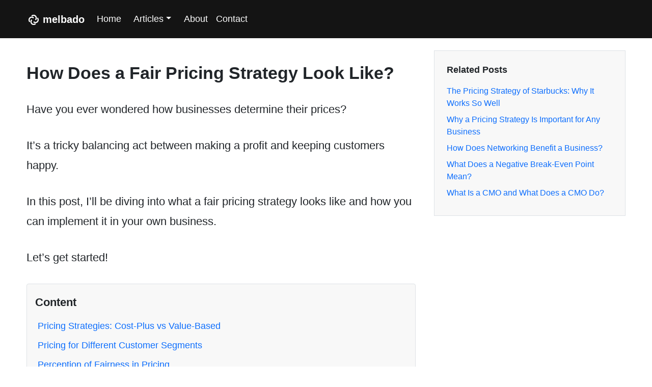

--- FILE ---
content_type: text/html; charset=utf-8
request_url: https://melbado.com/how-does-a-fair-pricing-strategy-look-like/
body_size: 5600
content:
<!doctype html><html lang=en><head><meta charset=utf-8><meta name=viewport content="width=device-width,initial-scale=1,shrink-to-fit=no"><meta name=description content="Learn how to create a fair pricing strategy that maximizes profits while keeping customers happy by understanding costs, segmenting customers, testing and adjusting prices and being transparent."><meta property="og:description" content="Learn how to create a fair pricing strategy that maximizes profits while keeping customers happy by understanding costs, segmenting customers, testing and adjusting prices and being transparent."><meta property="og:type" content="website"><meta property="og:url" content="https://melbado.com/how-does-a-fair-pricing-strategy-look-like/"><meta property="og:locale" content="en-us"><meta property="og:image" content="https://melbado.com/how-does-a-fair-pricing-strategy-look-like/how-does-a-fair-pricing-strategy-look-like_hubfa46f7fddfe47d68da41537d7b14a44_22587_600x400_fill_q80_box_smart1.jpeg"><link rel="shortcut icon" href=/favicon.png><script async src="https://www.googletagmanager.com/gtag/js?id=G-24FHZYWFMN"></script><script>window.dataLayer=window.dataLayer||[];function gtag(){dataLayer.push(arguments)}gtag("js",new Date),gtag("config","G-24FHZYWFMN")</script><title>How Does a Fair Pricing Strategy Look Like? | Melbado</title>
<link rel=stylesheet href=/scss/main.min.2a72eeb6b0f7f37851ae5c8eba058a3c.css><script src=https://cdnjs.cloudflare.com/ajax/libs/bootstrap/5.0.2/js/bootstrap.bundle.min.js integrity="sha512-72WD92hLs7T5FAXn3vkNZflWG6pglUDDpm87TeQmfSg8KnrymL2G30R7as4FmTwhgu9H7eSzDCX3mjitSecKnw==" crossorigin=anonymous referrerpolicy=no-referrer></script></head><body style=overflow-y:scroll><nav class="navbar navbar-expand-lg navbar-dark bg-fancy-black"><div class="container-fluid px-3 py-2" style=max-width:1200px><div class="d-flex flex-row" style=font-size:18px><a class="navbar-brand fw-bold text-white" style=text-decoration:none href=/><img src=/logo-white-80-80.png alt="Melbado logo" width=20 height=20 style=height:20px;width:auto;margin-right:8px>melbado</a></div><button class="navbar-toggler text-white" type=button data-bs-toggle=collapse data-bs-target=#navbarNavAltMarkup aria-controls=navbarNavAltMarkup aria-expanded=false aria-label="Toggle navigation">
<span class="navbar-toggler-icon text-white"></span></button><div class="collapse navbar-collapse" id=navbarNavAltMarkup><div class=navbar-nav style=font-size:18px><a href=/ class="mt-3 mt-lg-0 nav-link px-2 hover-highlight text-white">Home</a><li class="nav-item dropdown text-white px-2"><a class="nav-link dropdown-toggle text-white hover-highlight" href=# id=navbarScrollingDropdown role=button data-bs-toggle=dropdown aria-expanded=false>Articles</a><ul class="dropdown-menu text-white bg-fancy-black" aria-labelledby=navbarScrollingDropdown><li><a class="dropdown-item dropdown-item-dark text-white hover-highlight bg-fancy-black" href=/self-assessments/>Self Assessments</a></li><li><a class="dropdown-item dropdown-item-dark text-white hover-highlight bg-fancy-black" href=/leadership-and-management/>Leadership and Management</a></li><li><a class="dropdown-item dropdown-item-dark text-white hover-highlight bg-fancy-black" href=/famous-leaders/>Famous Leaders</a></li><li><a class="dropdown-item dropdown-item-dark text-white hover-highlight bg-fancy-black" href=/business-and-entrepreneurship/>Business and Entrepreneurship</a></li></ul></li><a href=/about/ class="nav-link px-2 hover-highlight text-white">About</a>
<a href=/contact/ class="nav-link px-2 hover-highlight text-white">Contact</a></div></div></div></nav><div class=container style=max-width:1200px><div class="row pb-5"><div class="col-12 col-lg-8 pe-lg-4"><div id=ezoic-pub-ad-placeholder-169></div><h1 class="pt-5 pb-4 pe-4 fw-bold text-left" style=font-size:34px>How Does a Fair Pricing Strategy Look Like?</h1><div id=ezoic-pub-ad-placeholder-170></div><div class=pb-5 style=font-size:22px;line-height:1.8><p>Have you ever wondered how businesses determine their prices?</p><div id=ezoic-pub-ad-placeholder-101></div><p>It&rsquo;s a tricky balancing act between making a profit and keeping customers happy.</p><div id=ezoic-pub-ad-placeholder-112></div><p>In this post, I&rsquo;ll be diving into what a fair pricing strategy looks like and how you can implement it in your own business.</p><div id=ezoic-pub-ad-placeholder-113></div><p>Let&rsquo;s get started!</p><div class="bg-light border rounded p-3" style=background:#f8f8f8><div class="fw-bold pb-2">Content</div><nav id=TableOfContents><ul><li><a href=#pricing-strategies-cost-plus-vs-value-based>Pricing Strategies: Cost-Plus vs Value-Based</a></li><li><a href=#pricing-for-different-customer-segments>Pricing for Different Customer Segments</a></li><li><a href=#perception-of-fairness-in-pricing>Perception of Fairness in Pricing</a></li><li><a href=#testing-and-adjusting-your-pricing-strategy>Testing and Adjusting Your Pricing Strategy</a></li><li><a href=#implementing-a-fair-pricing-strategy>Implementing a Fair Pricing Strategy</a></li><li><a href=#wrapping-up>Wrapping Up</a></li></ul></nav></div><div id=ezoic-pub-ad-placeholder-114></div><h2 id=pricing-strategies-cost-plus-vs-value-based>Pricing Strategies: Cost-Plus vs Value-Based</h2><p>When it comes to fair pricing, there are two main strategies: cost-plus and value-based.</p><div id=ezoic-pub-ad-placeholder-115></div><p><a href=/cost-plus-pricing-advantages-and-disadvantages/>Cost-plus pricing</a> is pretty straightforward, it&rsquo;s just adding a markup to the cost of your product. This method is easy to implement, but it doesn&rsquo;t take into account the perceived value of your product.</p><div id=ezoic-pub-ad-placeholder-116></div><p>On the other hand, <a href=/the-difference-between-cost-based-pricing-and-value-based-pricing/>value-based pricing</a> takes into account how much value your product brings to the customer. This method is a bit more complex, but it can lead to higher profits.</p><div id=ezoic-pub-ad-placeholder-117></div><p>Interestingly, a study by McKinsey found that companies using value-based pricing strategies had operating margins that were 2.5 times higher than those using cost-plus pricing.</p><div id=ezoic-pub-ad-placeholder-118></div><p>So, which strategy is best for you?</p><div id=ezoic-pub-ad-placeholder-119></div><p>It really depends on your product and your target market. If you&rsquo;re selling a commodity product, cost-plus pricing might be the way to go. But if your product offers unique benefits or solves a specific problem, value-based pricing might be more appropriate.</p><div id=ezoic-pub-ad-placeholder-120></div><h2 id=pricing-for-different-customer-segments>Pricing for Different Customer Segments</h2><p>One size does not fit all when it comes to fair pricing. Different customer segments have different needs and are willing to pay different prices.</p><div id=ezoic-pub-ad-placeholder-121></div><p>For example, businesses may charge a higher price for their product to business customers than they do to consumers. Business-to-business (B2B) customers may be willing to pay more due to the product being a necessary component of their business operations.</p><div id=ezoic-pub-ad-placeholder-122></div><p>It&rsquo;s important to <a href=/8-tips-to-define-your-target-market/>segment your customers</a> and tailor your pricing strategy accordingly. This allows you to maximize your profits by charging the highest price possible without losing customers.</p><div id=ezoic-pub-ad-placeholder-123></div><p>Additionally, it&rsquo;s important to consider the price sensitivity of your customers.</p><div id=ezoic-pub-ad-placeholder-124></div><p>Many different studies have found that price sensitivity - and with it, the perceived level of fairness - varies greatly among different segments of customers.</p><div id=ezoic-pub-ad-placeholder-125></div><p>Some customers are willing to pay more for a product, while others are more price-sensitive and will only buy if the price is low.</p><div id=ezoic-pub-ad-placeholder-126></div><p>If you understand your customer segments and their price sensitivity, you can adjust your pricing strategy to attract the right customers and increase profits.</p><div id=ezoic-pub-ad-placeholder-127></div><h2 id=perception-of-fairness-in-pricing>Perception of Fairness in Pricing</h2><p>When it comes to pricing, what customers perceive as fair is just as important as what the business thinks is fair. If customers feel like they&rsquo;re being overcharged, they&rsquo;re not going to be happy, no matter how reasonable the price may seem to the business.</p><div id=ezoic-pub-ad-placeholder-128></div><p>One way to ensure that customers perceive your prices as fair is by being transparent about your pricing strategy.</p><div id=ezoic-pub-ad-placeholder-129></div><p>If customers understand why a product is priced the way it is, they&rsquo;re more likely to see it as fair. For example, if a business charges a higher price for organic products, it can communicate the additional costs associated with growing organic produce.</p><div id=ezoic-pub-ad-placeholder-130></div><p>Another factor that can influence a customer&rsquo;s perception of fairness is comparison pricing.</p><div id=ezoic-pub-ad-placeholder-131></div><p>When customers can compare prices with similar products, they&rsquo;re more likely to see the price as fair. For example, a study by the Journal of Consumer Research found that when customers were able to compare prices, they were more likely to purchase a product at a higher price if it was perceived as being of higher quality.</p><div id=ezoic-pub-ad-placeholder-132></div><h2 id=testing-and-adjusting-your-pricing-strategy>Testing and Adjusting Your Pricing Strategy</h2><p>A pricing strategy is not set in stone, it&rsquo;s a constantly evolving process.</p><div id=ezoic-pub-ad-placeholder-133></div><p>As market conditions change and new <a href=/how-to-identify-your-direct-competitors-in-business/>competitors</a> enter the market, your pricing strategy may need to be adjusted to remain &ldquo;fair&rdquo;. One way to ensure that your pricing strategy is effective is by testing different prices and seeing how they perform.</p><div id=ezoic-pub-ad-placeholder-134></div><p>For example, a business might test different prices for a product and track the conversion rate of each price point.</p><div id=ezoic-pub-ad-placeholder-135></div><p>This can provide valuable insights into which price points are most effective in driving sales and keeping customers happy. Additionally, businesses can also test different pricing strategies, such as dynamic pricing or tiered pricing, to see which one performs best.</p><div id=ezoic-pub-ad-placeholder-136></div><p>It&rsquo;s also important to keep an eye on your competition and adjust your pricing accordingly.</p><div id=ezoic-pub-ad-placeholder-137></div><p>If a competitor starts offering a similar product at a lower price, you may need to <a href=/pros-and-cons-of-competitive-pricing/>adjust your prices to stay competitive</a>. However, it&rsquo;s important not to get caught in a race to the bottom, as this can lead to lower profits.</p><div id=ezoic-pub-ad-placeholder-138></div><p>In summary, testing and adjusting your pricing strategy is an important part of ensuring that it is effective and profitable.</p><div id=ezoic-pub-ad-placeholder-139></div><p>By constantly monitoring market conditions and testing different prices and strategies, businesses can make informed decisions and optimize their pricing strategy over time.</p><div id=ezoic-pub-ad-placeholder-140></div><h2 id=implementing-a-fair-pricing-strategy>Implementing a Fair Pricing Strategy</h2><p>Now that you have a good understanding of what a fair pricing strategy looks like and the different factors that go into determining the right price for your product, it&rsquo;s time to put that knowledge into action.</p><div id=ezoic-pub-ad-placeholder-141></div><p>Implementing a fair pricing strategy can be a bit daunting, but by breaking it down into smaller steps, it becomes much more manageable.</p><div id=ezoic-pub-ad-placeholder-142></div><p>One of the first things to consider is your cost structure. Understand your costs, including the cost of goods, labor, and overhead.</p><div id=ezoic-pub-ad-placeholder-143></div><p>This will allow you to determine a base price for your product. Next, consider your target market and segment your customers. This will allow you to tailor your pricing strategy to different segments and ensure that you&rsquo;re charging the right price for each group.</p><div id=ezoic-pub-ad-placeholder-144></div><p>After that, you can test and adjust your pricing strategy as needed. This can be done by running small experiments, monitoring your competition and market conditions, and tracking key metrics such as conversion rates.</p><div id=ezoic-pub-ad-placeholder-145></div><p>Finally, be transparent about your pricing strategy. Clearly communicate the value of your product and why it is priced the way it is. This can help customers understand and accept your pricing, even if it&rsquo;s higher than similar products.</p><div id=ezoic-pub-ad-placeholder-146></div><p><a href=/how-to-determine-the-pricing-strategy-for-new-product/>Implementing a fair pricing strategy</a> takes time and effort, but by understanding the costs of your product, segmenting your customers, testing and adjusting your pricing, and being transparent about your pricing strategy, you can ensure that you&rsquo;re charging the right price for your product and maximizing your profits.</p><div id=ezoic-pub-ad-placeholder-147></div><h2 id=wrapping-up>Wrapping Up</h2><p>Determining a fair price for your product is a delicate balancing act between maximizing profits and keeping customers happy.</p><div id=ezoic-pub-ad-placeholder-148></div><p>A fair pricing strategy takes into account not only the cost of the product and the desired profit margin but also the perceived value for the customer and how the price compares to similar products.</p><div id=ezoic-pub-ad-placeholder-149></div><p>By considering these factors and implementing a cost-plus or value-based pricing strategy, businesses can create a pricing strategy that is perceived as fair by customers.</p><div id=ezoic-pub-ad-placeholder-150></div><p>Additionally, by segmenting customers, testing and adjusting pricing, and being transparent about pricing, businesses can optimize their pricing strategy over time.</p><div id=ezoic-pub-ad-placeholder-151></div><p>Remember that a fair pricing strategy is not a one-time task but it&rsquo;s a continuous <a href=/12-tips-to-establishing-leading-kpis/>process that needs to be reviewed, measured, and updated</a> regularly.</p></div><hr><div class="d-flex flex-column align-items-left pb-5 pt-5"><div class="fw-bold mb-3" style=font-size:24px>About the Author</div><div style=font-size:22px;line-height:1.8>Hi there, <a href=/about/ target=_blank>I'm James</a>, founder of Melbado. I have over 20 years of experience as a leader and entrepreneur.
Recently, I turned to leadership coaching and writing to pass on my knowledge to the next generation.
If you have any questions or comments, please contact me via our <a href=/contact/ target=_blank>contact page</a>.</div></div><div id=ezoic-pub-ad-placeholder-171></div></div><div class="col-12 col-lg-4" style=font-size:20px><div class="sticky-top pt-4 pb-3"><div id=ezoic-pub-ad-placeholder-102></div><div class="d-flex flex-column align-items-left border p-4" style=background:#f8f8f8><div class="mb-3 fw-bold" style=font-size:18px>Related Posts</div><div class=mb-2 style=font-size:16px><a href=https://melbado.com/the-pricing-strategy-of-starbucks-why-it-works-so-well/>The Pricing Strategy of Starbucks: Why It Works So Well</a></div><div class=mb-2 style=font-size:16px><a href=https://melbado.com/why-a-pricing-strategy-is-important-for-any-business/>Why a Pricing Strategy Is Important for Any Business</a></div><div class=mb-2 style=font-size:16px><a href=https://melbado.com/how-does-networking-benefit-a-business/>How Does Networking Benefit a Business?</a></div><div class=mb-2 style=font-size:16px><a href=https://melbado.com/what-does-a-negative-break-even-point-mean/>What Does a Negative Break-Even Point Mean?</a></div><div class=mb-2 style=font-size:16px><a href=https://melbado.com/what-is-a-cmo-and-what-does-a-cmo-do/>What Is a CMO and What Does a CMO Do?</a></div></div><div id=ezoic-pub-ad-placeholder-168></div></div></div><hr><div class=pt-3 style=font-size:14px><p class=fw-bold>Disclaimers</p><p>All the information on this website - https://melbado.com/ - is published in good faith and for general information purpose only. Melbado does not make any warranties about the completeness, reliability and accuracy of this information. Any action you take upon the information you find on this website (Melbado), is strictly at your own risk. Melbado will not be liable for any losses and/or damages in connection with the use of our website.</p><p>From our website, you can visit other websites by following hyperlinks to such external sites. While we strive to provide only quality links to useful and ethical websites, we have no control over the content and nature of these sites. These links to other websites do not imply a recommendation for all the content found on these sites. Site owners and content may change without notice and may occur before we have the opportunity to remove a link which may have gone 'bad'.</p><p>Please be also aware that when you leave our website, other sites may have different privacy policies and terms which are beyond our control. Please be sure to check the Privacy Policies of these sites as well as their "Terms of Service" before engaging in any business or uploading any information.</p><p>By using our website, you hereby consent to our disclaimer and agree to its terms.</p></div></div></div><div style=background:#000><div class="container-fluid px-3 py-5" style=max-width:1200px><div class="d-flex flex-row text-white" style=font-size:16px>Some of the links on this page may be affiliate links. If you purchase a product or service through an affiliate link, your cost will be the same, but we will automatically receive a small commission. Your support is greatly appreciated and helps us keep going!</div><div class="d-flex flex-row justify-content-center text-white mt-3 pt-3" style="font-size:18px;border-top:1px solid #fff">Copyright © 2025 Melbado</div><div class="d-flex flex-row flex-wrap justify-content-center mt-3" style=font-size:18px><a class="text-white px-2 my-2" style=text-decoration:none href=/>Home</a>
<a class="text-white px-2 my-2" style=text-decoration:none href=/about/>About</a>
<a class="text-white px-2 my-2" style=text-decoration:none href=/contact/>Contact</a>
<a class="text-white px-2 my-2" style=text-decoration:none href=/privacy-policy/>Privacy Policy</a>
<a class="text-white px-2 my-2" style=text-decoration:none href=/sitemap/>Sitemap</a></div></div></nav></body></html>